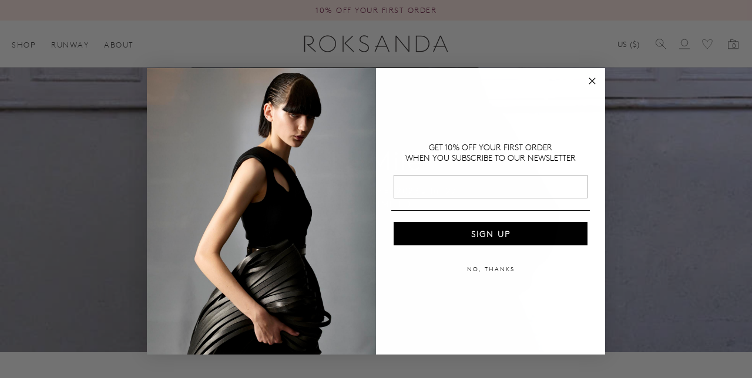

--- FILE ---
content_type: text/css
request_url: https://roksanda.com/cdn/shop/t/33/assets/component-cart-drawer.css?v=115013335867722276161744987573
body_size: 1183
content:
.drawer{position:fixed;z-index:1000;left:0;top:0;width:100vw;height:100%;display:flex;justify-content:flex-end;background-color:rgba(0,0,0,var(--drawer-bg-darkness));opacity:0;transition:visibility 0s linear .3s,opacity .3s;-webkit-backdrop-filter:blur(var(--drawer-bg-blur));backdrop-filter:blur(var(--drawer-bg-blur))}.drawer.active{visibility:visible;opacity:1;transition:visibility 0s linear 0ms,opacity .3s}.drawer__inner{height:calc(100% - var(--drawer-margin-offset));margin:var(--drawer-margin);border-radius:var(--drawer-corner-radius);width:calc(100vw - var(--drawer-margin-offset));max-width:100vw;padding-bottom:2rem;background:var(--popup-background-color);border:0;box-shadow:0 0 var(--drawer-shadow-blur-radius) px 0 rgba(0,0,0,var(--drawer-shadow-opacity));overflow:hidden;display:flex;flex-direction:column;transform:translate(100%);transition:transform var(--duration-default) ease}@media only screen and (min-width: 750px){.drawer__inner{width:40vw;padding-bottom:2.5rem}}@media only screen and (min-width: 1025px){.drawer__inner{width:var(--drawer-width)}}.drawer__inner-empty{height:100%;padding:0 1.5rem;background:var(--popup-background-color);overflow:hidden;display:flex;flex-direction:column}.cart-drawer__warnings{display:flex;flex-direction:column;flex:1;justify-content:center}.drawer-inner-empty-cart-message{text-align:center;box-sizing:border-box;padding:0 2rem;height:100%;display:flex;align-items:center;justify-content:center;flex-direction:column;row-gap:40px}cart-drawer:not(.is-empty) .cart-drawer__warnings,cart-drawer:not(.is-empty) .cart-drawer__collection{display:none}.cart-drawer__warnings--has-collection .cart__login-title{margin-top:2.5rem}.drawer.active .drawer__inner{transform:translate(0)}.drawer__header{position:relative;width:calc(100% - 40px);margin-left:20px;height:60px;padding:0;display:flex;align-items:center;line-height:1;justify-content:var(--drawer-header-alignment);border-bottom:1px solid rgba(var(--color-foreground),var(--drawer-header-border-opacity))}.drawer__header h2{margin-top:0;margin-bottom:0;font-size:1.5rem}.drawer-close-button-wrapper{position:absolute;display:flex;align-items:center;justify-content:center;right:-1.6rem}.drawer__heading{margin:0 0 1.5rem}.drawer__close{display:flex;align-items:center;justify-content:center;padding:0;width:48px;height:48px;box-shadow:0;color:rgb(var(--color-foreground));background-color:transparent;border:none;cursor:pointer}.drawer__close svg{height:1rem;width:1rem;pointer-events:none}.cart-drawer__warnings .drawer__close{right:5px}.drawer__contents{flex-grow:1;display:flex;flex-direction:column;height:100%;padding:0 2rem;font-size:var(--font-size-cart-drawer-mobile);overflow-x:auto;-webkit-overflow-scrolling:touch}.drawer__contents .h4,.drawer__contents h4{font-size:var(--font-size-cart-drawer-mobile)}.drawer__footer{border-top:.1rem solid rgba(var(--color-foreground),.2);margin:0 2rem;padding-top:1.5rem}.cart-footer__payment-methods{margin-top:.5rem}cart-drawer-items.is-empty+.drawer__footer{display:none}.drawer__footer>details{margin-top:-1.5rem;border-bottom:.1rem solid rgba(var(--color-foreground),.2)}.drawer__footer>details[open]{padding-bottom:1.5rem}.drawer__footer summary{display:flex;position:relative;line-height:1;padding:0 0 1.5rem}.drawer__footer>details+.cart-drawer__footer{padding-top:1.5rem}.cart-drawer-cart-note summary{padding-left:2.8rem}.cart-drawer-cart-note summary .icon{width:1rem;height:1rem}.cart-drawer-cart-note summary .icon--open,.cart-drawer-cart-note summary .icon--close{position:absolute;top:-2px;left:0;border:1px solid;border-radius:100%;width:20px;height:20px;display:flex;align-items:center;justify-content:center}.cart-drawer-cart-note summary .icon--close{display:none}.cart-drawer-cart-note details[open] summary .icon--open{display:none}.cart-drawer-cart-note details[open] summary .icon--close{display:flex}cart-drawer{position:fixed;top:0;left:0;width:100vw;height:100%}.cart-drawer__overlay{position:fixed;top:0;right:0;bottom:0;left:0}.cart-drawer__overlay:empty{display:block}.cart-drawer__collection{margin:0 2.5rem 1.5rem}.cart-drawer .drawer__cart-items-wrapper{flex-grow:1;height:100%}.cart-drawer .cart-items{padding:1rem 0}.cart-drawer .cart-items,.cart-drawer tbody{display:block;width:100%}.cart-drawer thead{display:inline-table;width:100%;position:sticky;top:0;z-index:2;background-color:rgb(var(--color-base-background-1))}cart-drawer-items{overflow:hidden;flex:1}.cart-drawer__form{height:100%}.cart-drawer .cart-item{display:grid;grid-template:repeat(2,auto) / repeat(4,1fr);column-gap:1.5rem;row-gap:2rem;margin-bottom:0;border-bottom:1px solid rgba(var(--color-foreground),.1)}.cart-drawer .cart-item:last-child{margin-bottom:1rem;border-bottom:0}.cart-drawer .cart-item__link{position:relative;height:auto}.cart-drawer .cart-item__image-wrapper{position:relative;height:0;padding-bottom:125%}.cart-drawer .cart-item__image-wrapper.cart-item-image-ratio-portrait-4x6{padding-bottom:150%}.cart-drawer .cart-item__image-wrapper.cart-item-image-ratio-square{padding-bottom:100%}.cart-drawer .cart-item__image-wrapper.cart-item-image-ratio-landscape{padding-bottom:66%}.cart-drawer .cart-item__image-wrapper img{position:absolute;width:100%;height:100%;max-width:100%;object-fit:cover;border-radius:var(--media-radius)}.cart-drawer .cart-item__image-wrapper.cart-item-image-ratio-fit{height:auto;padding-bottom:0}.cart-drawer .cart-item__image-wrapper.cart-item-image-ratio-fit img{position:relative;height:auto}.cart-drawer .cart-items thead{margin-bottom:.5rem}.cart-drawer .cart-items thead th:first-child,.cart-drawer .cart-items thead th:last-child{width:0;padding:0}.cart-drawer .cart-items thead th:nth-child(2){width:50%;padding-left:0}.cart-drawer .cart-items thead tr{display:table-row;margin-bottom:0}.cart-drawer .cart-items th{border-bottom:.1rem solid rgba(var(--color-foreground),.08)}.cart-drawer .cart-item:last-child{margin-bottom:1.5rem}.cart-drawer .cart-item .loading-overlay{right:5px;padding-top:2.5rem}.cart-drawer .cart-items td{padding-top:2rem}.cart-drawer .cart-item>td+td{padding-left:0rem}.cart-drawer .cart-item__details{width:auto;grid-column:2 / 4}.cart-drawer .cart-item__totals{pointer-events:none;display:flex;align-items:flex-start;justify-content:flex-end}.cart-drawer.cart-drawer .cart-item__price-wrapper>*:only-child{margin-top:0}.cart-drawer .cart-item__price-wrapper .cart-item__discounted-prices{display:flex;flex-direction:column;gap:.6rem}.cart-drawer .unit-price{margin-top:.6rem}.cart-drawer .cart-items .cart-item__quantity{padding-top:0;grid-column:2 / 5}@media screen and (max-width: 749px){.cart-drawer .cart-item cart-remove-button{margin-left:0}}.cart-drawer .totals{justify-content:space-between}.cart-drawer .price{line-height:1}.cart-drawer .tax-note{margin:1rem 0 1rem auto;text-align:left}.cart-drawer .product-option dd{word-break:break-word}.cart-drawer .cart__checkout-button{max-width:none}.drawer__footer .cart__dynamic-checkout-buttons{max-width:100%}.drawer__footer #dynamic-checkout-cart ul{flex-wrap:wrap!important;flex-direction:row!important;margin:.5rem -.5rem 0 0!important;gap:.5rem}.drawer__footer [data-shopify-buttoncontainer]{justify-content:flex-start}.drawer__footer #dynamic-checkout-cart ul>li{flex-basis:calc(50% - .5rem)!important;margin:0!important}.drawer__footer #dynamic-checkout-cart ul>li:only-child{flex-basis:100%!important;margin-right:.5rem!important}.cart-drawer-cart-note{margin-bottom:1.5rem;border-bottom:.1rem solid rgba(var(--color-foreground),.2)}.cart-drawer-cart-note .field__input{height:auto;margin-bottom:2rem}.cart-drawer-note-toggle .icon{width:1.25rem;height:1.25rem;float:right}.cart-item-quantity-hidden{visibility:hidden;height:0;margin:0;padding:0}@media screen and (min-width: 750px){.cart-drawer .cart-item{column-gap:2rem;row-gap:2rem}.drawer__footer #dynamic-checkout-cart ul>li{flex-basis:calc(100% / 3 - .5rem)!important;margin:0!important}.drawer__footer #dynamic-checkout-cart ul>li:first-child:nth-last-child(2),.drawer__footer #dynamic-checkout-cart ul>li:first-child:nth-last-child(2)~li,.drawer__footer #dynamic-checkout-cart ul>li:first-child:nth-last-child(4),.drawer__footer #dynamic-checkout-cart ul>li:first-child:nth-last-child(4)~li{flex-basis:calc(50% - .5rem)!important}}.drawer__inner .cart__ctas{margin-top:2.5rem;display:block}.drawer__inner .cart__ctas .button{width:100%}.cart-item__compare_at_price{display:inline-block;margin-right:6px!important;text-decoration:line-through;opacity:.65}.drawer__inner .quantity{width:124px;min-height:42px;opacity:.75;border:var(--variant-pills-border-width) solid rgba(var(--color-foreground),.25)}.drawer__inner .quantity:hover{opacity:1}.drawer__inner .quantity__button{width:4.2rem}@media only screen and (min-width: 1025px){.drawer__header{width:calc(100% - 60px);margin-left:30px;height:70px}.drawer__contents{font-size:var(--font-size-cart-drawer-desktop);padding:0 3rem}.drawer__contents h4,.drawer__contents .h4{font-size:var(--font-size-cart-drawer-desktop)}.drawer__footer{margin:0 3rem}}
/*# sourceMappingURL=/cdn/shop/t/33/assets/component-cart-drawer.css.map?v=115013335867722276161744987573 */


--- FILE ---
content_type: text/css
request_url: https://roksanda.com/cdn/shop/t/33/assets/component-discounts.css?v=180496424647089403901734609810
body_size: -690
content:
.discounts {
  font-size: 1.2rem;
}

.discounts__discount {
  display: flex;
  align-items: center;
  line-height: inherit;
}

.discounts__discount--position {
  justify-content: center;
}

@media screen and (min-width: 750px) {
  .discounts__discount--position {
    justify-content: flex-end;
  }
}


--- FILE ---
content_type: text/css
request_url: https://roksanda.com/cdn/shop/t/33/assets/section-blog-post.css?v=9546903814804504191734609811
body_size: 588
content:
.article-template>*:first-child:not(.article-template__hero-container):not(.article-header-banner):not(.article-header){margin-top:5rem}.article-header-banner{width:100%;height:400px;position:relative;display:flex;align-items:center;justify-content:center;margin-bottom:4rem}.article-header-banner--bg-img{position:absolute;top:0;left:0;width:100%;height:100%;z-index:0}.article-header-banner--bg-img img{position:absolute;top:0;left:0;height:100%;width:100%;object-fit:cover}.article-template--hero-image{position:relative;box-sizing:border-box}.article-template--hero-image img{border-radius:var(--media-radius)}.article-hero-image-stacked img{width:100%;height:auto}.article-hero-image-landscape-6x4 img,.article-hero-image-landscape-16x9 img{width:100%;height:100%;object-fit:cover;position:absolute;top:0;left:0}.article-hero-image-landscape-6x4 .image-wrapper{position:relative;height:60vw}.article-hero-image-landscape-16x9 .image-wrapper{position:relative;height:50vw}.article-header-banner--text{position:relative;width:100%;z-index:1;padding:0 var(--page-margin-mobile)}.article-header-banner--text.align-center{text-align:center}.article-header-banner--text .divider-bullet{font-size:1.1rem}@media only screen and (min-width: 750px){.article-header-banner--text{padding:0 var(--page-margin-tablet)}}@media only screen and (min-width: 1025px){.article-header-banner--text{padding:0 var(--page-margin-desktop)}}.article-header--excerpt{padding:10px 0}.article-header--excerpt-below-banner{padding:0;margin-bottom:4rem}.article-header-banner--text h1{margin-top:0;margin-bottom:1.5rem}.article-header-banner--text,.article-header-banner--text p,.article-header-banner--text h1{color:#fff!important}@media only screen and (min-width: 750px){.article-header-banner{height:500px;margin-bottom:6rem}}@media only screen and (min-width: 1025px){.article-header-banner{height:600px;margin-bottom:8rem}}.article-header-banner-fullscreen{height:100vh}.article-template__hero-container{max-width:1300px;margin:0 auto}.article-template__hero-small{height:11rem}.article-template__hero-medium{height:22rem}.article-template__hero-large{height:33rem}.article-template__info{margin-top:2rem}@media screen and (min-width: 750px) and (max-width: 989px){.article-template__hero-small{height:22rem}.article-template__hero-medium{height:44rem}.article-template__hero-large{height:66rem}}@media screen and (min-width: 990px){.article-template__hero-small{height:27.5rem}.article-template__hero-medium{height:55rem}.article-template__hero-large{height:82.5rem}}.article-header{margin-top:4.4rem;margin-bottom:2rem}@media screen and (min-width: 1320px){.article-template__hero-container img{border-radius:var(--media-radius)}}.article-template__hero-container .media{background:none}.article-template__title{margin:0}.article-template__title:not(:only-child){margin-bottom:1rem}.article-template__link{font-size:1.8rem;display:flex;justify-content:center;align-items:center;text-decoration:none}.article-template__link .icon-wrap{display:flex;margin-right:1rem;transform:rotate(180deg)}.article-template__content{margin-top:3rem;margin-bottom:3rem;font-size:calc(var(--font-body-base-size-mobile) + 1px)}@media only screen and (min-width: 1025px){.article-template__content{font-size:calc(var(--font-body-base-size-desktop) + 1px)}}.article-template__content img{max-width:100%}.article-template__comment-wrapper{margin-top:2.5rem;padding-top:2.5rem;padding-bottom:2.5rem}.article-template__content blockquote{quotes:"\201c" "\201d" "\2018" "\2019"}.article-template__content blockquote{margin:0 auto;border:0;font-size:22px;text-align:center;padding:20px 40px}.article-template__content blockquote p{margin-top:0}@media only screen and (min-width: 750px){.article-template__content blockquote{padding:20px 60px}}@media screen and (min-width: 750px){.article-template__comment-wrapper{padding-top:6rem}}.article-template__comment-wrapper h2{margin-top:0}.article-template__comment-wrapper .button{width:100%}.article-template__comments{margin-bottom:5rem}@media screen and (min-width: 750px){.article-template__comments{margin-bottom:7rem}}.article-template__comments-fields{margin-bottom:4rem}.article-template__comments-comment{color:rgba(var(--color-foreground),1);border-bottom:1px solid rgba(var(--color-foreground),.2);margin-bottom:1.5rem;padding:2rem 0rem}@media screen and (min-width: 750px){.article-template__comments-comment{padding:2rem 0rem}}.article-template__comment-header{display:flex;align-items:center;margin-bottom:1rem;line-height:1.3}.article-template__comment-header span{display:block}.article-template__comment-avatar{width:36px;height:36px;font-size:1.4rem;display:flex;align-items:center;justify-content:center;line-height:1;background:rgba(var(--color-foreground),1);color:#fff;border-radius:100%;margin-right:8px}.article-comment-date{opacity:.7}.article-template__comments-comment p{margin:0 0 1rem}.article-template__comment-fields>*{margin-bottom:3rem}.comment-form .form-status{display:flex;align-items:center}.comment-form .form-status .icon{width:2rem;height:2rem}.article-template__comments-fields input:focus-visible,.article-template__comments-fields textarea:focus-visible{outline:2px solid!important}@media screen and (min-width: 750px){.article-template__comment-fields{display:grid;grid-template-columns:repeat(2,1fr);grid-column-gap:4rem}}.article-template__comment-warning{margin:2rem 0 2.5rem}@media screen and (min-width: 990px){.article-template__comments .pagination-wrapper{margin:5rem 0 8rem}}.article-template__back:last-child{margin-bottom:3.2rem}.article-footer-share{padding-top:1.5rem}.align-left .article-footer-share{display:flex;align-items:center}.align-left .article-footer-share-title{margin-right:1.5rem}.social-sharing-component a{width:48px;height:48px;display:inline-flex;align-items:center;justify-content:center;border-radius:100%;margin-left:0;margin-right:0}.social-sharing-component .icon{width:14px;height:14px}.article-footer{padding-top:2rem}.article-footer hr{margin:0;padding:0}.article-footer-author-date span{display:block}.article-footer-tags{padding-top:30px;margin:0 auto;padding-bottom:40px}.article-footer-tag{color:var(--tag-txt-color);background:var(--tag-bg-color);border:var(--tag-border-width) solid rgba(var(--color-foreground),var(--tag-border-opacity));box-sizing:border-box;padding:7px 12px 8px;border-radius:var(--tag-corner-radius);margin-right:6px;font-size:1.2rem;line-height:1;text-decoration:none}.article-template__content iframe{width:100%;max-width:100%!important}@media only screen and (min-width: 1200px){.article-template__content iframe{min-height:40rem}}.video-embed-wrapper-responsive{overflow:hidden;padding-bottom:56.25%;position:relative;height:0;border:0;margin-bottom:40px}.video-embed-wrapper-responsive iframe{left:0;top:0;height:100%;width:100%;position:absolute;border:0}
/*# sourceMappingURL=/cdn/shop/t/33/assets/section-blog-post.css.map?v=9546903814804504191734609811 */


--- FILE ---
content_type: text/css
request_url: https://roksanda.com/cdn/shop/t/33/assets/section-footer.css?v=76448540797212264581749092668
body_size: 2183
content:
.site-footer{margin:0 auto}.site-footer hr{margin:0 0 1rem}@media only screen and (min-width: 750px){.site-footer hr{margin:0 0 1.5rem}}@media only screen and (min-width: 1025px){.site-footer hr{margin:0 0 1.5rem}}.site-footer ul,.site-footer li{list-style-type:none;margin:0;padding:0}@media only screen and (max-width: 749px){.footer-policies-linklist{display:flex;column-gap:1.8rem;flex-wrap:wrap;justify-content:flex-start;row-gap:0}.align-center .footer-policies-linklist{justify-content:center}.footer-block-list-layout-mobile-horizontal ul{display:flex;flex-wrap:wrap;column-gap:1.8rem;row-gap:0;justify-content:flex-start}.align-center.footer-block-list-layout-mobile-horizontal ul{justify-content:center}.footer-block-list-layout-mobile-horizontal .footer-block-linklist-ul-expanding ul{display:block}.footer-block-list-layout-mobile-grid ul{display:grid;grid-template-columns:repeat(2,1fr);column-gap:var(--grid-mobile-horizontal-spacing);row-gap:0}}.site-footer a{text-decoration:none;color:inherit}.footer-logo-center-top img,.footer-logo-center-btm img,.footer-logo-left img{width:100%;height:auto}.footer-logo-left{max-width:280px;margin-top:5px}.footer-logo-center-top,.footer-logo-center-btm{margin:0 auto;text-align:center}.footer-logo-center-top{margin-bottom:30px}.footer-logo-center-btm{margin-top:30px}.footer-logo-block img{width:100%;height:auto}.ftr-logo-sml img{max-width:60px}.ftr-logo-med img{max-width:80px}.ftr-logo-lrg img{max-width:140px}.ftr-logo-max img{max-width:1600px}@media only screen and (min-width: 700px){.ftr-logo-sml img{max-width:80px}.ftr-logo-med img{max-width:100px}.ftr-logo-lrg img{max-width:180px}.ftr-logo-max img{max-width:1600px}}@media only screen and (min-width: 900px){.ftr-logo-sml img{max-width:80px}.ftr-logo-med img{max-width:100px}.ftr-logo-lrg img{max-width:200px}.ftr-logo-max img{max-width:1600px}}@media only screen and (min-width: 1025px){.ftr-logo-sml img{max-width:80px}.ftr-logo-med img{max-width:100px}.ftr-logo-lrg img{max-width:200px}.ftr-logo-max img{max-width:1600px}.footer-logo-center-top{margin-bottom:40px}.footer-logo-center-btm{margin-top:40px}}.footer-menu-single-level{margin-bottom:20px}.footer-menu-single-level li{margin-bottom:10px}.sub-footer{padding-top:0;text-transform:none}.hr-dark{background-color:#00000026}.hr-light{background-color:#ffffff26}.site-footer .hr-width-margins{margin-left:var(--page-margin-mobile);margin-right:var(--page-margin-mobile)}@media only screen and (min-width: 750px){.site-footer .hr-width-margins{margin-left:var(--page-margin-tablet);margin-right:var(--page-margin-tablet)}}@media only screen and (min-width: 1025px){.site-footer .hr-width-margins{margin-left:var(--page-margin-desktop);margin-right:var(--page-margin-desktop)}}.sub-footer p{margin:0}.sub-footer button{font-size:inherit;color:inherit}.footer-policies-linklist{text-transform:capitalize}.footer-lang-bullet{margin-left:2px;margin-right:2px;font-size:1.3rem!important}.list-payment{justify-content:center}.footer-block-fw,.footer-block-column{padding-top:10px;padding-bottom:10px}.footer-block-newsletter .footer-block-heading{margin-bottom:1rem}.footer-newsletter-legal-note{margin-top:1rem;opacity:.7}.footer-block-newsletter .newsletter-form__field-wrapper{margin:0;max-width:none}.align-center .newsletter-form__field-wrapper{margin:0 auto;text-align:center}.align-center .newsletter-form,.align-center .footer-newsletter-legal-note{margin:0 auto}.newsletter-form__field-wrapper .field:after{box-shadow:none!important}.newsletter-form__field-wrapper .field__label{font-size:inherit;top:50%;transform:translateY(-50%)}.footer-newsletter-button-label{margin-right:5px}.newsletter-form__button.field__button .icon{width:1.2rem;height:1.2rem;transform:rotate(-90deg)}.footer-block-newsletter-style-standard .newsletter-form__button.field__button .icon,.footer-block-newsletter-style-outline .newsletter-form__button.field__button .icon{margin-left:1rem}.footer-block-newsletter .newsletter-form__message{margin:15px auto 0;width:100%}.footer-block-newsletter .newsletter-form__message--success{font-weight:700;text-align:left;margin:0;border-radius:3px;padding:6px 8px}.footer-block-newsletter input{border-radius:var(--inputs-radius);box-shadow:none!important;outline:0}.footer-block-newsletter .field__input{box-shadow:none!important;outline:0!important}.footer-block-newsletter .field__input:focus{outline:none!important}.footer-block-newsletter .field__input:focus-visible{outline:2px transparent!important}.footer-block-newsletter .field__label{visibility:hidden;display:none}.footer-block-newsletter .newsletter-form__field-wrapper .field__button{width:50px;height:100%;min-height:48px;color:var(--color-foreground)}.footer-block-newsletter-style-minimal .newsletter-form__field-wrapper .field__input{border:0;border-bottom:1px solid rgba(var(--color-foreground),.5);color:inherit}.color-scheme-fg-01 .footer-block-newsletter-style-minimal .newsletter-form__field-wrapper .field__input{border-bottom:1px solid rgba(var(--color-accent-one-rgb),.5)}.color-scheme-fg-02 .footer-block-newsletter-style-minimal .newsletter-form__field-wrapper .field__input{border-bottom:1px solid rgba(var(--color-accent-two-rgb),.5)}.color-scheme-fg-03 .footer-block-newsletter-style-minimal .newsletter-form__field-wrapper .field__input{border-bottom:1px solid rgba(var(--color-accent-three-rgb),.5)}.color-scheme-fg-04 .footer-block-newsletter-style-minimal .newsletter-form__field-wrapper .field__input{border-bottom:1px solid rgba(var(--color-accent-four-rgb),.5)}@media only screen and (min-width: 750px){.footer-block-newsletter-width-normal .newsletter-form,.footer-block-newsletter-width-normal .footer-newsletter-legal-note{max-width:460px}}.footer__newsletter{margin-top:2rem!important}@media only screen and (min-width: 1025px){.footer-block-column.footer-block-newsletter-width-normal .newsletter-form{max-width:calc(50vw - var(--page-margin-desktop) - var(--grid-desktop-horizontal-spacing))}}.sub-footer-section{margin-top:3px}.sub-footer-payment-methods,.sub-footer-follow-on-shop{margin-top:10px}.sub-footer-section a,.sub-footer-section button,.sub-footer-section span{display:inline-block;padding:7px 0}@media only screen and (max-width: 750px){.sub-footer-credits-section a{display:block}}.footer__payments{margin-top:10px;margin-bottom:10px}.payments_list_ftr{display:flex;flex-wrap:wrap;gap:5px}.align-center .payments_list_ftr{justify-content:center}.payments_list_ftr li{margin-right:0;display:flex}.payments_list_ftr .list-payment__item,.payments_list_ftr .list-payment__item .icon{width:28px;height:18px}.ftr-form-top-marg{margin-top:20px}.footer-statement{margin-bottom:30px}.footer-block-column{box-sizing:border-box;text-align:left}.footer-block-column.align-center{text-align:center}.footer-block-heading{text-align:left;margin-bottom:5px;opacity:1}.footer-block-column--text .footer-block-heading{margin-bottom:8px}.align-center .footer-block-heading{text-align:center}.footer-block-column p{margin:0}.footer-block-column img{width:100%;height:auto}.footer-block-column a{padding:3px 0;display:block;opacity:.7}.footer-block-column .icon{width:12px;height:12px;display:inline-block;vertical-align:middle}.footer-social-channels-section li{display:inline-block;vertical-align:top;margin-left:2px;margin-right:2px;width:48px;height:48px}.social-icons .footer-social-channels-list,.social-icons-with-outline .footer-social-channels-list{font-size:0}.footer-social-channels-list li{display:inline-block;vertical-align:top}.footer-block-column.footer-block-column-social-icons li{margin-bottom:0}.footer-social-channels-list a{display:block;width:48px;height:48px}.align-center .footer-social-channels-list{text-align:center}.footer-block-column-social-icons .footer-social-channels-list a,.social-icons-with-outline .footer-social-channels-list a{padding:0!important;display:flex;align-items:center;justify-content:center;width:44px;height:44px;margin-right:2px;position:relative}.social-icons-with-outline .footer-social-channels-list a:after{content:"";width:36px;height:36px;position:absolute;top:4px;left:4px;border-radius:var(--pagination-radius);border:1px solid;opacity:.8}.align-center .social-icons-with-outline .footer-social-channels-list a,.footer-block-column-social-icons.align-center .footer-social-channels-list a{margin-left:1px;margin-right:1px}.social-icons-with-outline .footer-social-channels-list a .icon{width:1.2rem;height:1.2rem;margin-top:0}.social-icons-with-outline.align-left .footer-social-channels-list li{margin-left:-4px;margin-right:3px}.footer-block-column-social-icons.align-left:not(.social-icons-with-outline) .footer-social-channels-list{margin-top:-10px}.footer-block-column-social-icons.align-left:not(.social-icons-with-outline) .footer-social-channels-list a{justify-content:flex-start}.footer-block-column-social-icons.align-left:not(.social-icons-with-outline) .footer-social-block-heading{margin-bottom:10px!important}.footer-block-column-social-icons.footer-block-fw:not(.social-icons-with-outline) .footer-social-block-heading{margin-bottom:0!important}@media only screen and (min-width: 750px){.social-icons-with-outline .footer-social-channels-list{margin-top:3px}}.logo-full{width:100%}.footer-image-block-small img{width:100%;max-width:80px}.footer-image-block-medium img{width:100%;max-width:150px}.footer-image-block-large img{width:100%;max-width:300px}.footer-image-block-max img{width:100%;max-width:none}.footer-block-column li{margin-bottom:5px}.footer-block-column li.sub,.footer-block-column li.sub>a{position:relative;min-width:150px}.footer-block-column li.sub>a>svg{margin-left:5px;transform:rotate(-90deg);transition:.5s}.footer-block-column li.sub>ul{max-height:0;overflow:hidden;display:flex;flex-direction:column;transition:.5s;scrollbar-width:none}.footer-block-column li.sub.open>a>svg{transform:rotate(90deg)}.footer-block-column li.sub.open>ul{max-height:125px;overflow-y:auto}.footer-block-hoz-list{font-family:var(--font-body-family);font-weight:400;text-transform:none;letter-spacing:0em}.footer-logo-block{font-size:0;border-bottom:0;padding-top:10px;padding-bottom:10px}.footer-block-linklist-ul-expanding{height:0;overflow:hidden;transition:height .3s ease-out}.align-center .footer-block-linklist-ul{text-align:center}.footer-linklist-heading{position:relative}@media only screen and (max-width: 750px){.footer-block-linklist-column-expanding{padding-top:15px;padding-bottom:15px}.footer-block-linklist-column-expanding .footer-linklist-heading{text-align:left!important;margin-bottom:0}}.footer-block-heading-icon-open .icon,.footer-block-heading-icon-close .icon{width:1rem;height:1rem}.footer-block-heading-icon-open,.footer-block-heading-icon-close{position:absolute;right:0;top:0}.footer-block-heading-icon-close,.footer-linklist-heading.open .footer-block-heading-icon-open{visibility:hidden}.footer-linklist-heading.open .footer-block-heading-icon-close{visibility:visible}.footer-linklist-heading.open .footer-block-heading-icon-close .icon-caret{transform:rotate(-180deg)}@media only screen and (max-width: 750px){.footer-block-linklist-column-expanding{border-bottom:1px solid rgba(var(--color-foreground),.2)}.color-scheme-fg-01 .footer-block-linklist-column-expanding{border-bottom:1px solid rgba(var(--color-accent-one-rgb),.2)}.color-scheme-fg-02 .footer-block-linklist-column-expanding{border-bottom:1px solid rgba(var(--color-accent-two-rgb),.2)}.color-scheme-fg-03 .footer-block-linklist-column-expanding{border-bottom:1px solid rgba(var(--color-accent-three-rgb),.2)}.color-scheme-fg-04 .footer-block-linklist-column-expanding{border-bottom:1px solid rgba(var(--color-accent-four-rgb),.2)}.footer-block-linklist-column-expanding.first-accordion{margin-top:1.5rem}.footer-block-linklist-column-expanding.last-accordion{margin-bottom:1.5rem;border-bottom:0}.footer-block-linklist-ul-expanding li:first-child{margin-top:1rem}}@media only screen and (min-width: 750px){.footer-block-heading-icon-open,.footer-block-heading-icon-close{display:none}.footer-block-heading{opacity:.6}.footer-block-fw.footer-block-newsletter .footer-block-heading{opacity:1}.footer-block-linklist-ul{visibility:visible;height:auto}.footer-block-linklist-ul.open ul{margin-top:0}.footer-linklist-heading{pointer-events:none;font-size:inherit}.footer-social-block-heading{font-size:inherit;margin-bottom:8px}.footer-linklist-heading:after,.footer-linklist-heading.open:after{content:none}.footer-block-hoz-list li{display:inline-block;vertical-align:top;margin-right:20px}.align-center.footer-block-hoz-list li{margin-left:10px;margin-right:10px}.footer-menu-multi-level{display:flex;gap:40px;margin-bottom:40px}.footer-blocks-container{display:grid;grid-template-columns:repeat(4,1fr);grid-template-rows:repeat(1,1fr);column-gap:var(--grid-desktop-horizontal-spacing);margin-bottom:0}.footer-block-fw{width:100%;grid-column:1 / span 4;border-bottom:0}.footer-block-fw.footer-block-newsletter{padding-bottom:20px}.footer-logo-block{margin-bottom:0;border-bottom:0;border-top:0px}.footer-block-column li{margin-bottom:2px}.footer-block-fw .footer-social-channels-list-words li{display:inline-block;margin-right:18px}.footer-block-fw.align-center .footer-social-channels-list-words li{display:inline-block;margin-left:9px;margin-right:9px}.footer-block-linklist-ul a,.footer-social-channels-list-words a{display:inline-block;width:auto}.sub-footer{display:block;padding-top:0}.sub-footer-section{width:100%;margin-top:0}.sub-footer-payment-methods{margin-top:0;justify-content:flex-end}.sub-footer-layout-two-column .payments_list_ftr{justify-content:flex-end;height:100%}.align-center .sub-footer-section:nth-child(3) .payments_list_ftr{justify-content:center}.sub-footer-follow-on-shop{margin-top:0}.sub-footer-layout-single .sub-footer-payment-methods{margin-top:10px}.sub-footer-layout-single .sub-footer-follow-on-shop{margin-top:15px}.sub-footer-section:first-child{padding-left:0}.sub-footer-section:last-child{padding-right:0}.sub-footer-section li{display:inline-block;vertical-align:top;margin-left:8px;margin-right:8px}.align-left .sub-footer-section li{margin-left:0;margin-right:16px}.footer__payments{margin-top:30px}.payments_list_ftr li{margin-left:0!important;margin-right:0!important;display:flex}.footer-newsletter-col{min-width:240px}}@media only screen and (min-width: 750px){.sub-footer-layout-two-column{display:grid;grid-template-columns:repeat(2,1fr);grid-template-rows:repeat(1,1fr);column-gap:var(--grid-desktop-horizontal-spacing);row-gap:10px}.sub-footer-layout-two-column hr{grid-column:1 / span 2}.sub-footer-layout-two-column .sub-footer-section:nth-child(1){text-align:left}.sub-footer-layout-two-column .sub-footer-section:nth-child(2){text-align:right}.sub-footer-layout-two-column .sub-footer-section:nth-child(3),.sub-footer-layout-two-column .sub-footer-section:nth-child(4){grid-column:1 / span 2}.sub-footer-layout-two-column .sub-footer-section li{margin-left:0;margin-right:16px}.sub-footer-span-rm{margin-right:16px}}.newsletter-form__field-wrapper .field__input{font-size:16px}@media only screen and (min-width: 1025px){.footer-newsletter-col{min-width:300px}.newsletter-form__field-wrapper .field__input{font-size:16px}.sub-footer-section a,.sub-footer-section button,.sub-footer-section span{display:inline-block;padding:5px 0}}.ui-type-list li,.ui-icon-list li{margin:4px 0;padding:0}.footer-lang-selector-panel{z-index:9999999999;height:100%;width:100%;left:50%;top:50%;transform:translate(-50%,-50%);position:fixed;box-sizing:border-box;visibility:hidden;overflow:scroll;background:var(--popup-background-color);color:var(--color-foreground);opacity:0;transition:visibility 0s linear .3s,opacity .3s}@media only screen and (min-width: 750px){.footer-lang-selector-panel{width:400px;height:auto;max-height:500px;left:50%;top:50%;transform:translate(-50%,-50%);border-radius:var(--popup-corner-radius)}}.footer-lang-selector-panel.open{visibility:visible;opacity:1;transition:visibility 0s linear 0s,opacity .3s}.bg-lang-selector{background:rgba(0,0,0,var(--popup-bg-darkness));position:fixed;top:0;left:0;width:100%;height:100%;visibility:hidden;opacity:0;transition:visibility 0s linear .3s,opacity .3s;z-index:99991}.bg-lang-selector.open{visibility:visible;opacity:1;transition:visibility 0s linear 0s,opacity .3s}.footer-lang-selector-panel-close{position:absolute;right:10px;top:10px;width:48px;height:48px;margin-left:auto;display:flex;align-items:center;justify-content:center;cursor:pointer;outline:none;background:none;background-color:none;border:0;-webkit-appearance:none;color:var(--color-foreground)}.footer-lang-selector-panel-close .icon{width:1.25rem;height:1.25rem}.footer-lang-selector-panel h3{font-size:inherit}.sub-footer-lang-selector{margin-bottom:1rem}.sub-footer-section button{line-height:inherit}.sub-footer-section button:focus-visible{outline:2px solid}.footer-accent-font .footer-block-linklist-ul,.footer-accent-font .sub-footer,.footer-accent-font .sub-footer button,.footer-accent-font .footer-social-channels-list-words{font-family:var(--font-accent-family)!important}.footer-heading-style-italic .footer-block-linklist-column .h4,.footer-heading-style-italic .footer-social-block-heading,.newsletter-heading-style-italic{font-style:italic}.footer-heading-size-large .h4{font-size:calc(var(--font-body-base-size-mobile) + 2px)}@media only screen and (min-width: 750px){.footer-heading-size-large .h4{font-size:calc(var(--font-body-base-size-tablet) + 3px)}}@media only screen and (min-width: 1025px){.footer-heading-size-large .h4{font-size:calc(var(--font-body-base-size-desktop) + 3px)}}
/*# sourceMappingURL=/cdn/shop/t/33/assets/section-footer.css.map?v=76448540797212264581749092668 */


--- FILE ---
content_type: text/css
request_url: https://roksanda.com/cdn/shop/t/33/assets/component-cart-items.css?v=164397960185821837421734609811
body_size: 368
content:
.cart-items td,.cart-items th{padding:0;border:none}.cart-items th{text-align:left;padding-bottom:1.8rem;opacity:.85;font-weight:400}.cart-item__totals{position:relative}.cart-items *.right{text-align:right}.cart-item__image-container{display:inline-flex;align-items:flex-start;width:100%}.cart-item__image-container:after{content:none}.cart-item__image{width:100%;height:auto}.cart-item__image-wrapper{position:relative;height:0;padding-bottom:125%}.cart-item__image-wrapper.cart-item-image-ratio-portrait-4x6{padding-bottom:150%}.cart-item__image-wrapper.cart-item-image-ratio-square{padding-bottom:100%}.cart-item__image-wrapper.cart-item-image-ratio-landscape{padding-bottom:66%}.cart-item__image-wrapper img{position:absolute;width:100%;height:100%;max-width:100%;object-fit:cover;border-radius:var(--media-radius)}.cart-item__image-wrapper.cart-item-image-ratio-fit{height:auto;padding-bottom:0}.cart-item__image-wrapper.cart-item-image-ratio-fit img{position:relative;height:auto}@media screen and (min-width: 750px){.cart-item__image{max-width:100%}}.cart-item__details{position:relative}.cart-item__details>*{margin:0;max-width:60rem}.cart-item__details>*+*{margin-top:.5rem}.cart-item__details .cart-item-dynamic-link{position:absolute;height:40px;width:100%;background:red}.cart-item__media{position:relative}.cart-item__link{display:block;bottom:0;left:0;position:absolute;right:0;top:0;width:100%;height:100%}.cart-item__name{text-decoration:none;display:block}.cart-item__price-wrapper>*{display:block;margin:0;padding:0}.cart-item__discounted-prices dd{margin:0}.cart-item__old-price{opacity:.65}.cart-item__final-price{font-weight:400}.product-option{word-break:break-all;line-height:1.2}.product-option-price{margin-bottom:1.2rem}.drawer__cart-items-wrapper .h4{margin-bottom:.5rem}.cart-item__product-title.h4{font-size:inherit}.cart-item cart-remove-button{margin-left:0}cart-remove-button .button{min-width:5rem;padding:0;margin:0;border-radius:0!important;min-height:2rem;cursor:pointer}cart-remove-button .button:focus{outline:none}cart-remove-button .button:focus-visible{outline:2px solid}cart-remove-button .button:before,cart-remove-button .button:after{content:none}cart-remove-button .button:not([disabled]):hover{color:rgb(var(--color-foreground))}cart-remove-button .icon-remove{height:.8rem;width:.8rem;margin-right:.8rem}.cart-item .loading-overlay{top:0;left:auto;right:auto;bottom:0;padding:0}@media screen and (min-width: 750px){.cart-item .loading-overlay{right:0;padding-top:4.5rem;bottom:auto}}.cart-item .loading-overlay:not(.hidden)~*{visibility:hidden}.cart-item__error{display:flex;align-items:flex-start;margin-top:.5rem;padding:.8rem;background:#f6f6f6;color:#444;border-radius:4px;border:1px solid #e0e0e0}.cart-item__error-text{font-size:1.2rem;line-height:1.25;order:1}.cart-item__error-text+svg{flex-shrink:0;width:1.4rem;height:1.4rem;margin-top:.1rem;margin-right:.8rem}.cart-item__error:has(.cart-item__error-text:empty){padding:0;border:0}.cart-item__error-text:empty+svg{display:none}.product-option+.product-option{margin-top:.4rem}.product-option *{display:inline;margin:0}.cart-item__compare_at_price{text-decoration:line-through;text-decoration-thickness:1px;margin-right:.5rem;opacity:.65}.cart-items thead th{text-transform:uppercase}.cart-item__quantity-wrapper{margin-top:1.2rem;margin-bottom:1rem}.cart-item-quantity-hidden{visibility:hidden;height:0;margin:0;padding:0}.is-empty .main-cart-footer-note-wrapper{display:none}@media screen and (max-width: 749px){.cart-items,.cart-items thead,.cart-items tbody{display:block;width:100%}.cart-items thead tr{display:flex;justify-content:space-between;border-bottom:.1rem solid rgba(var(--color-foreground),.2);margin-bottom:4rem}.cart-item{display:grid;grid-template:repeat(2,auto) / repeat(4,1fr);gap:1.5rem;margin-bottom:3rem}.cart-item:last-child{margin-bottom:0}.cart-item__details{grid-column:2 / 4}.cart-item__quantity{grid-column:2 / 5}.cart-item__totals{display:flex;align-items:flex-start;justify-content:flex-end}}@media screen and (min-width: 750px){.cart-items{border-spacing:0;border-collapse:collapse;box-shadow:none;width:100%;display:table}.cart-items th{border-bottom:.1rem solid rgba(var(--color-foreground),.08)}.cart-items thead th:first-child{width:50%}.cart-items th+th{padding-left:3rem}.cart-items td{vertical-align:top;padding-top:3rem;padding-bottom:2.5rem}.cart-item{display:table-row;border-bottom:1px solid rgba(var(--color-foreground),.2)}.cart-items .cart-item:last-child{border-bottom:0}.cart-item__media{padding-top:0rem;padding-bottom:0rem}.drawer__cart-items-wrapper .cart-item{border-bottom:0;padding-bottom:0}.drawer__cart-items-wrapper .cart-items td{padding-bottom:0}.cart-item>td+td{padding-left:3rem}.cart-item__details{width:35rem}.cart-item__media{width:12rem}.drawer__cart-items-wrapper .cart-item__media{width:100%}.cart-item__error-text{font-size:1.3rem}}@media screen and (min-width: 990px){.cart-item .cart-item__quantity,.cart-items .cart-items__heading--wide{padding-left:4rem}.cart-item__details{width:50rem}.cart-items thead th:first-child{width:60%}}
/*# sourceMappingURL=/cdn/shop/t/33/assets/component-cart-items.css.map?v=164397960185821837421734609811 */


--- FILE ---
content_type: image/svg+xml
request_url: https://cdn.shopify.com/static/images/flags/tj.svg
body_size: -365
content:
<svg xmlns="http://www.w3.org/2000/svg" xmlns:xlink="http://www.w3.org/1999/xlink" viewBox="0 0 640 480"><path fill="#060" d="M0 0h640v480H0z"/><path fill="#fff" d="M0 0h640v342.857H0z"/><path fill="#c00" d="M0 0h640v137.143H0z"/><g transform="translate(-160) scale(.686)" fill="#f8c300"><path d="M672 340.7a12.5 12.5 0 0 1 23.3 5.9v50h9.4v-50a12.5 12.5 0 0 1 23.3-5.9 29.5 29.5 0 1 0-56 0"/><path d="M678.7 327.65a20 20 0 0 1 21.3 9.55 20 20 0 0 1 21.3-9.55 21.5 21.5 0 0 0-42.6 0" fill="#fff"/><path id="a" d="M695.3 376.627a38 38 0 0 1-63.845 24.316 39.5 39.5 0 0 1-59.734 17.467c3.65 36.426 58.253 28.99 62.32-6.43 17.155 30.116 54.874 21.49 65.91-15.4z"/><use height="100%" width="100%" xlink:href="#a" transform="matrix(-1 0 0 1 1400 0)"/><path id="b" d="M658.84 441.31c-7.618 16.446-22.845 19.27-36.164 5.995 0 0 5.354-3.783 11.086-4.826-1.075-4.575 1.13-10.903 4.235-14.325 3.257 2.226 7.804 6.69 8.96 11.874 8.03-1.04 11.883 1.28 11.883 1.28z"/><use height="100%" width="100%" xlink:href="#b" transform="rotate(9.38 699.23 803.006)"/><use height="100%" width="100%" xlink:href="#b" transform="rotate(18.74 700.664 804.607)"/><path d="M603 478a340 340 0 0 1 194 0" stroke="#f8c300" stroke-width="16" fill="none"/><g transform="translate(700 380)"><g id="c"><use height="100%" width="100%" xlink:href="#c" transform="translate(-70 -121.244)"/><use height="100%" width="100%" xlink:href="#c" transform="translate(-121.244 -70)"/><use height="100%" width="100%" xlink:href="#c" transform="translate(-140)"/></g><use height="100%" width="100%" xlink:href="#c" transform="scale(-1 1)"/></g></g></svg>

--- FILE ---
content_type: image/svg+xml
request_url: https://cdn.shopify.com/static/images/flags/lk.svg
body_size: 6086
content:
<svg xmlns="http://www.w3.org/2000/svg" xmlns:xlink="http://www.w3.org/1999/xlink" viewBox="0 0 640 480"><path fill="#ffb700" d="M0 0h640v480H0z"/><path d="M26.667 240l88-213.333h88v426.666h-88z" fill="#ff5b00"/><path fill="#005641" d="M26.667 26.667h88v426.666h-88z"/><path fill="#8d2029" d="M229.333 26.667H616v426.666H229.332z"/><path id="a" d="M579.253 408.565s3.626 7.382 7.632 10.39c5.935 4.456 18.104 4.134 23.27 9.333 6.187 6.13-.482 14.23-.426 14.933l.335 4.28s-4.173.05-5.93.326c-2.642.412-3.672 2.562-8.59 2.243-12.37-.804-11.87-11.946-12.57-21.468-.62-3.626-2.058-8.353-2.875-11.98-.7-3.106-.85-8.054-.85-8.054z" fill="#ffb700" stroke="#000" stroke-width="1.134"/><use height="100%" width="100%" xlink:href="#a" transform="matrix(-1 0 0 1 845.333 0)"/><use height="100%" width="100%" xlink:href="#a" transform="matrix(1 0 0 -1 0 480)"/><use height="100%" width="100%" xlink:href="#a" transform="rotate(180 422.667 240)"/><g transform="translate(0 -76)"><use xlink:href="#b" width="100%" height="100%" stroke="#000" stroke-width="5.56"/><g id="b" fill="#ffb700"><path d="M363.488 415.765l2.325-1.342.995 1.345c1.325 1.79 4.99 1.77 7.424-.04l1.86-1.387 1.558 1.39c2.048 1.82 5.873 1.824 8.315.006 1.71-1.274 1.95-1.3 3.08-.33.673.577 2.65 1.235 4.392 1.46 3.138.408 3.185.386 5.02-2.368 1.538-2.306 1.78-3.24 1.412-5.477a59.406 59.406 0 0 1-.586-5.304c-.14-2.597-.125-2.613 3.658-3.93 2.09-.728 4.508-1.703 5.374-2.17 1.51-.81 5.675-5.705 5.675-6.67 0-.255-1.626-.647-3.615-.87-7.912-.887-9.25-5.135-4.11-13.025 8.388-12.87 13.45-25.4 13.483-33.383.014-3.57.217-4.767.676-3.99 1.874 3.17-1.483 16.467-6.57 26.015l-2.046 3.848 1.955-.45c1.074-.247 7.392-2.913 14.04-5.924 18.194-8.24 24.444-9.855 36.22-9.36 9.864.416 14.065 2.344 21.03 9.65 3.69 3.87 7.245 6.638 13.747 10.708 13.853 8.673 14.43 9.424 15.09 19.62.667 10.334.335 10.894-7.48 12.62-6.68 1.476-10.866 4.59-11.99 8.916-.6 2.31.663 2.377 4.03.213l2.468-1.586 1.098 1.586c1.443 2.084 4.51 2.093 7.057.02l1.925-1.57 1.967 1.567c3.055 2.435 7.118 1.844 8.265-1.2.22-.586.808-.4 2 .636 2.232 1.94 7.954 2.772 8.57 1.247.237-.582-.21-2.02-.994-3.194-3.33-4.993-4.37-7.373-4.414-10.09-.06-3.78 1.067-5.603 5.366-8.677 5.222-3.734 6.835-8.55 2.864-8.55-2.452 0-4.923-2.168-6.5-5.7-3.204-7.18-2.576-15.228 2.233-28.617 4.885-13.6 5.427-16.108 5.446-25.203.017-7.354-.17-8.626-1.84-12.658-1.02-2.465-3.097-6.136-4.61-8.157l-2.754-3.675 3.534-2.928c10.79-8.94 8.584-23.572-4.406-29.21-3.975-1.725-4.968-1.877-11.932-1.83-4.176.028-10.55.578-14.156 1.222-3.68.656-9.907 1.184-14.18 1.2-6.785.028-7.937-.14-10.553-1.53-2.726-1.453-3.194-2.142-3.727-5.497-.11-.69-.592-1.378-1.072-1.53-.926-.29-5.21 3.426-5.843 5.073-.31.813-.565.757-1.48-.327-.61-.72-1.46-2.373-1.89-3.674-1.08-3.275.248-5.728 4.094-7.566l2.983-1.426-1.76-1.093c-3.63-2.253-9.805-.712-12.038 3.005-.633 1.052-1.32 1.914-1.53 1.916-.21 0-1.413-1.002-2.67-2.23-4.688-4.58-3.076-11.358 3.195-13.428 3.345-1.103 6.304-.26 6.92 1.968.94 3.405 3.86-1.07 3.337-5.11-.347-2.688-.295-2.78 1.564-2.78 2.584 0 8.087 3.392 9.79 6.036 1.976 3.07 1.832 7.906-.343 11.51l-1.707 2.83 2.232-.448c3.276-.657 6.46-2.69 8.07-5.16 1.702-2.608 1.885-7.687.376-10.428-1.463-2.657-1.296-3.078.867-2.18 3.68 1.526 5.646 3.21 7.12 6.096 1.33 2.6 1.404 3.244.685 5.95-.443 1.67-1.43 3.864-2.193 4.88-1.188 1.58-1.23 1.844-.282 1.844 1.762 0 5.443-1.668 6.75-3.06.66-.703 1.624-2.434 2.14-3.847l.94-2.57 1.078 1.96c1.526 2.77 4.492 5.26 8.11 6.81 3.89 1.67 5.508 1.763 3.474.203-1.37-1.052-3.9-8.47-3.133-9.194.45-.428 5.732 3.636 11.762 9.05 5.704 5.12 9.288 6.8 14.527 6.8 6.69 0 10.59-5.83 7.58-11.337-1.754-3.212-5.66-3.658-7.945-.908-1.05 1.265-1.34 2.27-1.03 3.598.376 1.625.23 1.84-1.252 1.84-1.945 0-5.78-2.487-12.59-8.17-10.384-8.665-23.002-16.01-32.114-18.693-5.848-1.72-18.338-2.394-24.28-1.306-6.435 1.177-14.044 4.858-18.19 8.8-7.345 6.982-7.46 16.275-.31 24.738l2.05 2.424-1.388 2.154c-2.018 3.135-1.845 7.353.428 10.46 1.003 1.368 2.013 2.487 2.246 2.486.234 0 .49-.88.57-1.955.2-2.715 1.367-4.54 3.37-5.26 1.803-.65 2.97-.34 11.226 2.956 8.69 3.468 22.976 3.706 38.167.637 7.446-1.503 16.227-1.415 20.09.204 7.08 2.967 8.724 10.686 3.517 16.545-2.253 2.536-4.427 3.57-11.724 5.57-5.552 1.526-6.867 1.627-19.49 1.5-10.78-.11-14.657.1-19.06 1.02-4.777.997-7.716 1.098-21.753.744l-16.23-.41 1.8 1.49c.99.82 2.39 1.83 3.11 2.243 1.223.7 1.182.796-.637 1.47-1.07.397-3.443.72-5.274.72h-3.33l-.45 2.83c-.246 1.555-.228 3.37.04 4.037.4.98.25 1.12-.782.745-.7-.253-2.65-.754-4.334-1.11-1.684-.36-3.95-1.086-5.036-1.618-1.828-.894-2.03-.87-2.704.32-.6 1.064-6.24 5.26-7.068 5.26-.134 0-.306-.807-.383-1.797-.08-.99-.89-3.564-1.81-5.723-.917-2.158-1.875-4.513-2.128-5.232-.383-1.086-.556-1.14-1.017-.327-.304.54-.75 2.01-.99 3.27-.24 1.26-1.09 3.305-1.89 4.546l-1.452 2.256-.926-1.93c-.995-2.07-2.646-4.217-3.244-4.217-.202 0-.546.66-.764 1.47-.457 1.69-4.373 6.377-5.33 6.377-.35 0-.64-1.325-.64-2.944 0-1.62-.31-2.944-.69-2.944-.38 0-.69.417-.69.93 0 1.244-3.345 4.955-4.467 4.955-.49 0-1.277.44-1.75.98-1.232 1.408-2.24 1.21-1.723-.337.243-.726.085-2.418-.35-3.76-.437-1.345-.9-2.775-1.03-3.18-.166-.508-1.365-.373-3.9.44-4.1 1.315-5.474 1.082-3.366-.57.77-.602 1.942-2.693 2.604-4.645.662-1.95 1.64-3.683 2.17-3.848.745-.23.706.055-.172 1.242-.627.846-1.142 1.99-1.144 2.54 0 .548-.474 1.85-1.048 2.894-.574 1.043-.935 2-.802 2.126s1.692-.468 3.465-1.318l3.224-1.545.014 1.382c.006.76.395 2.766.862 4.458l.85 3.075 2.194-1.008c2.244-1.03 4.368-4.707 4.368-7.556 0-1.408.807-1.192 1.137.305.1.44.604 2.086 1.126 3.662l.95 2.865 1.503-1.81c.825-.994 1.86-2.946 2.3-4.336.764-2.413 1.963-3.45 1.963-1.7 0 1.265 3.447 5.794 4.11 5.405.323-.188.963-1.888 1.423-3.778.96-3.93 2.505-6.602 3.487-6.028.37.216.513.635.32.932-.194.297.6 2.85 1.763 5.68a2557.7 2557.7 0 0 1 2.597 6.322c.425 1.048.81.896 3.304-1.307 1.554-1.37 2.963-2.906 3.133-3.41.257-.764.603-.736 2.055.165 2.03 1.26 8.856 3.29 9.383 2.79.198-.187.4-1.98.45-3.984l.09-3.644 1.964.408c1.078.225 3.348.21 5.043-.03l3.082-.44-2.747-1.882c-1.512-1.036-3.04-2.377-3.395-2.98-.38-.642-1.724-1.187-3.247-1.316-4.113-.35-11.406-4.44-11.406-6.4 0-.367 1.01.258 2.246 1.39 2.738 2.51 6.543 4.085 9.866 4.085h2.486l-1.538-2.045c-.883-1.175-1.676-3.405-1.862-5.24-.296-2.922-.605-3.387-3.657-5.508-1.833-1.275-4.104-3.186-5.046-4.246l-1.714-1.927-.873 2.29c-.48 1.258-1.068 2.288-1.305 2.288-.238 0-1.162-.735-2.054-1.634-.89-.898-1.8-1.63-2.02-1.627-.216.003-1.01 1.215-1.754 2.69l-1.358 2.686-1.05-1.547c-.578-.85-1.942-2.358-3.03-3.347-1.09-.99-1.664-1.8-1.274-1.8.39 0 1.733 1.03 2.988 2.29l2.28 2.29.93-1.677c.55-.995.757-2.525.508-3.76-.363-1.804-.312-1.91.38-.777.44.72 1.773 2.1 2.964 3.064l2.167 1.758 1.495-2.738c1.487-2.725 1.498-2.73 2.174-1.103.904 2.177 7.454 7.547 13.03 10.685.86.484.5-1.18-1.09-5.003-.42-1.012-.763-2.838-.763-4.057 0-1.808-.522-2.612-2.834-4.372-3.34-2.54-4.42-4.347-5.048-8.445-.255-1.66-.84-3.508-1.298-4.104-.682-.886-.794-.39-.612 2.69.123 2.078-.147 4.66-.6 5.74l-.824 1.96-.636-1.634c-.35-.9-1.898-2.463-3.44-3.475-1.543-1.012-2.626-2.01-2.407-2.217.22-.208 1.807.714 3.527 2.05 2.622 2.034 3.2 2.254 3.562 1.358.426-1.052 0-5.632-.825-8.833-.41-1.598-.374-1.59 1.598.382 1.453 1.453 2.257 3.187 2.88 6.212.79 3.842 1.19 4.482 4.745 7.603 2.134 1.874 3.99 3.302 4.127 3.173.135-.13.404-4.977.6-10.774.37-11.116-.05-13.76-2.728-17.195l-1.375-1.764 2.162-2.332c2.82-3.04 4.114-5.48 4.676-8.807l.457-2.705-2.44 2.31c-1.998 1.893-2.953 2.31-5.267 2.31-2.29 0-3.186-.382-4.73-2.03-1.853-1.972-5.136-3.872-8.293-4.796-1.167-.34-1.554-.193-1.554.596 0 .577-.646 2.246-1.433 3.708l-1.43 2.657-3-2.963c-1.84-1.817-4.023-3.232-5.647-3.66-4.15-1.09-4.374-.982-4.374 2.11 0 4.69-2.002 5.563-5.606 2.446-2.747-2.377-5.025-2.893-10.235-2.32l-4.023.442.723 1.816c.605 1.518.468 2.157-.827 3.88-2.1 2.794-4.833 4.005-9.04 4.005-1.936 0-4.36.4-5.386.89-1.025.49-3.574 1.055-5.663 1.255-2.09.2-4.317.558-4.95.794-.99.37-1.1.065-.78-2.186.488-3.445-1.92-5.986-5.67-5.986-4.862 0-7.106 4.352-5.2 10.092a44.633 44.633 0 0 1 1.066 3.872c.228 1.063 2.42 3.884 5.103 6.57 2.586 2.588 5.032 5.282 5.433 5.985.402.705 1.73 1.834 2.95 2.51l2.22 1.23-.294-2.372c-.323-2.61.246-3.02 1.634-1.177.498.66 1.758 1.724 2.803 2.366 1.646 1.012 1.9 1.032 1.9.154 0-.56.335-1.844.745-2.857l.745-1.84 1.293 2.504c.714 1.378 3.027 4.51 5.14 6.96 4.11 4.752 6.61 10.063 5.32 11.286-.524.496-1.94.457-4.874-.132-2.274-.454-5.087-.696-6.25-.534-2.38.33-2.566.023-1.104-1.807 1.544-1.934 1.3-2.25-1.733-2.25-3.51 0-12.215-1.684-15.558-3.007-3.25-1.286-4-.965-4.955 2.117-.43 1.386-1.22 3.9-1.752 5.585l-.97 3.064 3.518-.34c1.934-.188 4.42-.61 5.528-.94 1.107-.334 2.113-.51 2.235-.394.123.116-.37 1.313-1.096 2.66l-1.318 2.45 2.19-.447c1.207-.245 3.02-.847 4.03-1.336 1.76-.85 1.904-.79 3.29 1.44 1.71 2.74 3.074 2.626 3.377-.28.314-3.004 1.302-2.56 3.16 1.42 1.787 3.83 3.647 5.18 4.004 2.91.12-.752 1.082-1.978 2.14-2.724 2.14-1.506 3.754-1.053 4.678 1.314.96 2.45-1.176 4.977-7.387 8.742-12.44 7.54-19.672 17.856-21.737 31.002-1.864 11.857 3.952 24.11 15.62 32.91 5.583 4.212 14.453 8.657 13.89 6.96-2.395-7.2-2.316-20.945.132-23.263.367-.348.24 1.086-.28 3.186-1.945 7.827-1.1 14.06 3.882 28.675 4.507 13.217 3.883 18.866-2.495 22.6-2.05 1.2-3.368 1.396-8.877 1.33-5.976-.073-6.627.047-8.546 1.576-1.86 1.48-4.272 6.35-4.272 8.62 0 1.23 1.366 1.068 4.05-.482z"/><path d="M460.507 415.5l2.507-1.613 1.7 1.612c2.23 2.11 4.842 2.06 6.985-.13.93-.956 1.77-1.618 1.862-1.47.09.144.508.852.927 1.572.53.91 1.62 1.37 3.585 1.507 2.37.167 3.005-.06 3.946-1.42l1.123-1.624 2.468 1.586c6.758 4.343 10.36-.213 7.34-9.286-1.535-4.613-.69-7.206 4.26-13.078 2.085-2.478 3.794-5.12 3.796-5.874 0-1.202-.386-1.363-3.164-1.308-2.657.052-3.435-.234-4.834-1.774-2.278-2.505-2.14-5.373.4-8.557l2.032-2.544-3.605-2.445c-1.984-1.345-5.56-4.528-7.947-7.074-5.36-5.716-10.633-8.427-17.586-9.04l-4.66-.413.006 3.53c.01 4.543 2.14 8.913 7.96 16.314 6.615 8.417 7.077 9.72 7.345 20.72l.227 9.303-1.915 1.816c-1.73 1.64-2.51 1.85-8.093 2.172-5.314.306-6.43.58-7.99 1.962-2.07 1.835-2.69 2.833-3.33 5.367-.373 1.477-.222 1.8.844 1.8.715 0 2.427-.726 3.806-1.61zm-142.203-24.044c.59-.8 1.075-2.09 1.075-2.87 0-1.175.522-1.49 3.11-1.856l3.11-.442-2.078-1.653c-2.464-1.963-2.692-3.497-.52-3.5 2.163 0 5.827-2.247 6.383-3.91.26-.77.096-1.804-.368-2.333-1.214-1.384-3.493-1.176-3.917.358-.454 1.65-1.216 1.653-2.944.016-2.6-2.46-2.658-7.556-.122-10.523 1.196-1.4 1.185-1.49-.34-2.934-1.64-1.557-2.81-4.63-2.04-5.36.246-.23 1.54-.047 2.88.41 1.9.652 2.652.662 3.435.046 2.372-1.866-.2-4.265-4.004-3.736-1.532.214-2.165 0-2.385-.793-.165-.603-1.505-1.39-3.014-1.77-2.697-.683-2.716-.674-2.716 1.184 0 2.038-1.16 2.42-3.37 1.116-1.795-1.062-3.535-.238-3.535 1.674 0 1.782 1.793 2.66 5.007 2.454 2.465-.16 2.556 1.674.215 4.31l-1.683 1.894 1.333 1.916c1.976 2.838 1.81 7.55-.348 9.892l-1.694 1.834-1.11-1.472c-1.542-2.045-3.652-1.908-4.23.275-.38 1.43-.066 2.083 1.724 3.598 1.204 1.02 2.96 1.85 3.903 1.85 2.336 0 2.244 1.84-.183 3.694l-1.9 1.452 2.937.454c1.613.25 2.934.72 2.934 1.047 0 1.248 2.037 5.13 2.69 5.13.38 0 1.17-.656 1.76-1.455z"/><path d="M356.523 374.89c2.666-1.05 8.438-5.937 8.438-7.145 0-.38-1.59-2.132-3.54-3.893-4.094-3.707-8.55-9.95-9.705-13.6-.602-1.904-3.512-5.162-11.707-13.11l-10.906-10.58-3.143.797c-1.73.435-3.84.804-4.688.82-1.466.02-1.44.103.506 1.61l2.053 1.59 2.877-1.6c2.79-1.548 2.89-1.557 3.233-.31.2.73-.233 1.992-1.005 2.92-.747.9-1.173 1.92-.946 2.27.225.348-.49 1.075-1.598 1.616-2.048 1.002-3.47 4.304-1.853 4.304 1.454 0 4.66-3.955 4.29-5.293-.188-.685-.097-1.39.204-1.566 1.25-.73 1.17 2.377-.098 3.904-.747.9-1.173 1.92-.946 2.27.23.347-.49 1.075-1.594 1.616-2.035.995-3.47 4.303-1.87 4.303 1.572 0 4.725-3.78 4.335-5.194-.204-.74-.125-1.49.176-1.668.84-.492 1.295 1.96.585 3.16-.38.645-.38 1.523.008 2.22.698 1.262-.01 3.685-1.297 4.44-.55.322-.176.955 1.16 1.966 1.94 1.462 1.976 1.615 1.976 8.07 0 5.39.218 6.783 1.21 7.722 1.11 1.054 1.208 1.057 1.208.047 0-1.104 1.937-2.453 3.52-2.453.47 0 3.39 2.475 6.49 5.5 3.12 3.043 6.386 5.632 7.31 5.797.92.165 1.915.34 2.212.388.297.05 1.695-.365 3.107-.922zM323.18 348.8c0-1.74-3.588-3.594-7.877-4.075-3.463-.39-3.52-.367-3.52 1.363 0 1.432.545 1.995 2.935 3.036 3.842 1.673 8.46 1.496 8.46-.324z"/><path d="M327.11 348.64c1.75-1.587 2.577-3.475 1.525-3.475-1.21 0-4.423 2.883-4.423 3.97 0 1.694.597 1.592 2.897-.495zm-3.73-5.14c.15-.982-.457-1.637-2.276-2.458-3.923-1.772-8.613-2.593-9.743-1.705-2.08 1.636-.69 3.83 2.67 4.226 1.356.16 3.19.572 4.08.918 2.586 1.007 5.04.55 5.274-.98zm0-5.255c.213-1.4-.682-1.9-7.987-4.47-5.453-1.92-7.868-1.015-6.125 2.296.607 1.157 1.626 1.68 3.912 2.026 1.7.255 4.022.752 5.162 1.106 3.044.945 4.803.61 5.04-.954zm3.66-4.922c1.102-1.118 2.004-2.436 2.004-2.93 0-1.604-4.353 1.233-4.908 3.198-.665 2.36.414 2.26 2.904-.264zm-3.66-.33c.242-1.595-2.41-3.034-7.622-4.14-3.825-.813-5.512-.35-5.225 1.425.156.97 1.43 1.68 5.043 2.807 5.783 1.804 7.522 1.784 7.805-.093zm5.1-7.42c6.68-2.973 7.258-10.472.96-12.44-2.617-.818-4.286-.377-5.287 1.394-.767 1.357-.254 3.823.794 3.823.355 0 .644.457.644 1.014 0 2.604-10.195 3.784-14.38 1.664-1.47-.745-2.11-2.678-.883-2.678.914 0 1.546-1.97 1.08-3.363-.638-1.898-2.55-2.556-5.326-1.83-6.26 1.637-6.085 8.994.29 12.116 5.227 2.56 16.686 2.716 22.11.3z"/><path d="M324.325 319.808c.387-.366.22-.93-.43-1.44-1.42-1.115-1.344-2.775.214-4.676 1.17-1.427 1.312-3.563 1.714-25.106.694-37.126 3.455-65.05 7.094-71.75 1.45-2.666 1.245-2.677-2.498-.13-4.823 3.28-8.494 7.554-11.747 13.67-6.142 11.547-8.277 27.083-8.277 60.245 0 18.83.127 21.297 1.2 23.067 1.02 1.68 1.072 2.302.356 4.098-.464 1.164-.674 2.276-.467 2.472 1.37 1.3 11.36.954 12.834-.443zm56.123-35.403c.21-.32-.253-1.94-1.027-3.597-1.204-2.585-1.69-3.014-3.41-3.014-5.387 0-14.05-2.408-22.977-6.388-5.155-2.298-6.936-2.826-7.555-2.24-1.577 1.494 1.045 5.04 5.105 6.904 3.6 1.654 13.67 3.686 18.265 3.686 2.665 0 2.728.12 1.21 2.312l-1.114 1.612 3.016.078c1.657.042 3.946.302 5.086.576 2.96.714 2.987.714 3.407.072z"/><path d="M411.92 301.136c0-.96-2.818-3.56-5.674-5.236-2.242-1.316-2.613-1.356-2.618-.282-.007 1.63-1.456 5.723-2.025 5.723-.32 0-.795-.8-1.055-1.774-.26-.978-1.346-2.905-2.415-4.282l-1.945-2.503-1.514 2.32c-1.412 2.163-3.857 4.28-4.942 4.28-.26 0-.31-1.14-.113-2.53.21-1.514.045-2.714-.415-2.983-.423-.247-.77-.16-.77.192 0 .814-3.395 4.667-4.114 4.667-.295 0-.71-1.104-.92-2.453-.21-1.35-.57-3.483-.795-4.742-.227-1.26.257-.403 1.075 1.9l1.488 4.186 1.63-2.552c.897-1.403 1.632-2.936 1.634-3.407 0-.47.305-.68.674-.465.368.217.88 1.904 1.14 3.75l.47 3.356 1.794-1.97c.987-1.08 2.144-2.53 2.57-3.22.762-1.226.805-1.225 2.32.06.847.72 2.15 2.44 2.897 3.823.746 1.384 1.456 2.414 1.58 2.29.12-.125.393-1.552.605-3.17.212-1.62.4-3.004.42-3.077.106-.4 5.406 3.043 7.367 4.788 1.26 1.12 2.455 1.88 2.66 1.69.2-.19.366-1.846.366-3.675 0-2.837-.3-3.597-2.034-5.147-1.994-1.784-2.05-1.794-2.786-.49-.957 1.693-2.085 1.717-2.085.045 0-1.22-3.767-5.91-4.75-5.91-.252 0-1.045 1.03-1.76 2.29s-1.487 2.288-1.71 2.287c-.97-.005-6.28-5.928-6.28-6.997 0-.85.36-.633 1.29.787.708 1.08 2.12 2.69 3.14 3.58 2.067 1.802 2.818 1.364 3.615-2.11.226-.988.62-1.797.875-1.797.885 0 5.51 4.912 6.16 6.54l.653 1.636.495-1.8c.604-2.2 1.272-2.28 2.237-.273.403.84 2.395 2.58 4.427 3.874l3.693 2.35.743-2.364c.407-1.3.948-2.048 1.2-1.66.376.576-.584 4.49-1.308 5.334-.11.128-1.306-.57-2.66-1.55l-2.463-1.776-.01 3.184c-.006 1.75-.196 3.847-.425 4.656-.448 1.583-1.637 2.028-1.637.613zm-18.416-25.386c-4.39-3.666-5.057-4.505-4.96-6.242l.104-1.85.287 1.787c.167 1.043 1.336 2.606 2.81 3.756l2.523 1.97 1.55-1.79c.854-.986 1.563-2.16 1.577-2.61.035-1.173.246-1.075 3.218 1.504 2.64 2.292 2.682 2.303 3.075.82.22-.83.14-2.387-.173-3.464-.863-2.96-.694-3.408.614-1.623.65.89 1.695 2.147 2.323 2.795 1.095 1.126 1.162 1.11 1.57-.33.233-.825.43-2.34.434-3.362l.01-1.86 2.38 2.698c2.224 2.522 2.43 2.615 3.11 1.413.397-.706.73-2.41.735-3.78.007-1.774.194-2.22.645-1.546.754 1.13.23 4.2-1.16 6.815l-.997 1.876-1.31-2.04c-1.675-2.61-2.233-2.568-3.31.248-1.014 2.66-1.675 2.863-2.665.817-.64-1.324-.763-1.162-1.218 1.62l-.507 3.09-3.03-2.35-3.027-2.35-1.362 1.548c-.75.85-1.37 1.916-1.382 2.365-.027.976-.755 1.006-1.866.08zm39.05-13.654c-1.597-1.44-2.7-2.813-2.446-3.052.253-.24.537-.308.632-.152.095.155 1.4 1.528 2.903 3.052 3.457 3.507 2.746 3.607-1.088.152zm-52.014-5.376c-1.455-1.965-1.355-3.268.415-5.398 1.278-1.54 1.862-1.748 4.095-1.465 1.432.182 4.514 1.448 6.85 2.812 2.695 1.573 5.484 2.63 7.644 2.89 1.87.228 3.4.314 3.4.19 0-.12-.776-1.387-1.726-2.812-2.255-3.383-2.178-3.746.366-1.72 2.61 2.08 5.734 2.69 12.712 2.478l3.41-.106-1.978-1.955c-2.766-2.736-1.915-2.98 1.14-.33 2.865 2.487 2.686 2.663-3.345 3.264-2.562.256-5.318.07-7.61-.51-3.426-.87-3.56-.86-2.91.29.374.66.98 1.202 1.347 1.202.366 0 .666.336.666.746 0 1.26-7.402.15-10.94-1.64-8.08-4.09-9.097-4.445-11.02-3.84-1.07.338-2.14 1.325-2.51 2.314-1.232 3.3 3.448 5.865 5.378 2.948.56-.845.43-1.424-.554-2.452-1.347-1.41-1.22-1.61.597-.95 1.29.47 1.465 3.568.264 4.705-1.37 1.3-4.505.932-5.69-.67z" fill="#000"/><path d="M412.368 248.57c-1.01-.956-.218-1.19 4.312-1.275 5.604-.105 9.008-1.04 13.024-3.574 3.218-2.03 4.09-1.63 1.036.48-2.786 1.92-7.132 3.397-11.328 3.85-2.03.22-4.347.52-5.145.672-.798.15-1.653.085-1.9-.15z" fill="#000"/></g></g></svg>

--- FILE ---
content_type: image/svg+xml
request_url: https://cdn.shopify.com/static/images/flags/sz.svg
body_size: 1732
content:
<svg xmlns="http://www.w3.org/2000/svg" viewBox="0 0 640 480"><defs><clipPath id="a"><path fill-opacity=".67" d="M-85.333 0h682.67v512h-682.67z"/></clipPath></defs><g clip-path="url(#a)" transform="translate(80) scale(.9375)"><path fill-rule="evenodd" fill="#3e5eb9" d="M-128 0h768v512h-768z"/><path fill-rule="evenodd" fill="#ffd900" d="M-128 91.43h768v329.14h-768z"/><path fill-rule="evenodd" fill="#b10c0c" d="M-128 128h768v256h-768z"/><rect fill-rule="evenodd" rx="5.767" ry="5.851" height="10.971" width="621.71" stroke="#000" y="250.51" x="-51.439" stroke-width="1.474" fill="#ffd900"/><g stroke="#000" transform="translate(-757.03 -25.6) scale(1.0321)"><path d="M-106.3 265.75l-88.583 35.433 88.583 35.433 88.582-35.433-88.582-35.433z" fill-rule="evenodd" transform="matrix(.34 0 0 .3 1256.8 136.42)" stroke-width="4.175" fill="#fff"/><rect fill-rule="evenodd" rx="4.108" ry="3.78" height="7.087" width="442.91" y="223.23" x="761.81" stroke-width="1.333" fill="#ffd900"/><path d="M1194.1 230.31c1.77 0 3.545-1.772 3.545-3.543s-1.775-3.544-3.545-3.544" stroke-width="1.333" fill="none"/><path d="M1190.6 230.31c1.77 0 3.545-1.772 3.545-3.543s-1.775-3.544-3.545-3.544m-3.6 7.097c1.77 0 3.545-1.772 3.545-3.543s-1.775-3.544-3.545-3.544" stroke-width="1.333" fill="none"/></g><g stroke="#000" transform="matrix(1.03 0 0 1.03 -786.29 -3.66)"><path d="M-106.3 265.75l-88.583 35.433 88.583 35.433 88.582-35.433-88.582-35.433z" fill-rule="evenodd" transform="matrix(.34 0 0 .3 1256.8 136.42)" stroke-width="4.175" fill="#fff"/><rect fill-rule="evenodd" rx="4.108" ry="3.78" height="7.087" width="442.91" y="223.23" x="761.81" stroke-width="1.333" fill="#ffd900"/><path d="M1194.1 230.31c1.77 0 3.545-1.772 3.545-3.543s-1.775-3.544-3.545-3.544" stroke-width="1.333" fill="none"/><path d="M1190.6 230.31c1.77 0 3.545-1.772 3.545-3.543s-1.775-3.544-3.545-3.544m-3.6 7.097c1.77 0 3.545-1.772 3.545-3.543s-1.775-3.544-3.545-3.544" stroke-width="1.333" fill="none"/></g><g fill-rule="evenodd"><path d="M338.07-.416c-5.57 12.442 4.275-4.138 28.3 16.69 4.45 3.87 8.34 14.09 8.34 21.178-1.13-.975-1.968-3.145-3.213-4.553-1.743 2.25 1.664 12.574 2.162 17.454-3.76-2.71-3.397-3.993-4.645-7.324.25 4.027-.645 15.117.85 19.387-2.96-1.09-2.765-4.163-4.31-4.78 1.05 4.834-.917 10.094-.395 15.528-1.73-2.208-3.572-3.937-4.375-4.83-.135 2.59-3.327 9.39-3.4 11.836-1.468-1.14-1.866-2.924-2.11-4.124-1.825 2.955-8.31 13.872-8.725 17.202-4.995-5.69-17.792-19.545-19.458-26.9-1.473 4.176-3.604 5.584-7.817 8.632-1.665-11.657-7.89-24.757-4.56-34.748-2.36 1.804-4.303 3.608-6.66 5.828C310.287 29.18 321.68 9.388 338.07-.415z" transform="matrix(1 0 0 .77 190.37 251.96)" stroke="#000" stroke-width="1.422" fill="#3d5da7"/><path d="M505.878 299.164c2.3-4.597 4.42-6.056 5.905-9.016 2.626-5.203 3-9.343 5.288-8.736 2.29.607 2.288 2.737-.675 7.854-2.964 5.116-4.372 6.21-10.515 9.898zm15.56 10.95c-.295-3.5.72-4.962.534-7.216-.316-3.967-1.938-6.69.17-6.883 2.11-.194 3.097 1.16 3.103 5.156.006 4-.612 5.05-3.807 8.947zm11.805 6.865c-.922-4.89-.233-7.058-.822-10.206-1.024-5.54-3.055-9.187-1.1-9.693 1.955-.506 3.134 1.285 3.874 6.903.74 5.618.35 7.162-1.95 12.994zm12.272-34.248c-2.882-2.188-4.565-2.334-6.424-3.74-3.27-2.468-4.93-5.108-5.98-3.797-1.054 1.31-.307 2.745 3.124 5.02 3.43 2.276 4.593 2.456 9.283 2.517zm-2.03 16.228c-1.52-3.154-3.12-3.954-4.102-5.985-1.738-3.567-1.74-6.653-3.625-5.862-1.884.79-2.036 2.407-.02 5.86 2.015 3.452 3.07 4.077 7.746 5.988z" fill="#a70000"/></g><g fill-rule="evenodd"><path d="M329.6 20.703c-.272-2.662.253-2.98-1.258-4.99 2.2.998 2.284 3.65 4.96 1.768.982-.55 1.41-.566.216-3.523 2.79.14 11.927 3.535 13.39 3.614 3.842.19 10.855-4.373 15.723 1.24 4.675 5.117 3.115 10.428 3.115 17.515-1.877-.975-.973-1.455-2.965-3.99 1.493 6.196-.08 17.365-.08 23.935-.768-1.586-.655-.898-1.405-2.54-1.992 5.998-4.38 7.23-4.38 14.32-.72-2.78-.025-2.19-.825-3.654-1.937 4.552-14.926 8.443-9.92 13.033-4.52-2.87-6.5-2.57-8.55-5.15-.88.615-1.583 1.783-2.403 3.384-7.943-3.96-5.103-12.5-11.326-18.206-1.074 2.392-.583 2.044-1.75 5.94-1.26-5.41-1.6-8.846-3.02-12.82-1.22 2.202-1.11 1.36-3.33 4.69-.92-6.59-2.414-8.144-1.823-12.503-2.36 1.804-.815 1.073-3.173 3.293 2.234-16.88 11.884-29.35 18.808-25.357z" transform="matrix(1.14 0 0 1.05 -399.42 239.16)" stroke="#000" stroke-width="1.422" fill="#3d5da7"/><path d="M-35.707 289.802c2.327-5.704 4.425-7.495 5.93-11.167 2.654-6.454 3.087-11.613 5.32-10.826 2.23.784 2.193 3.44-.79 9.783-2.986 6.342-4.384 7.686-10.46 12.207zm8.814 14.27c.932-5.114 2.405-6.976 3.01-10.27 1.075-5.79.476-10.102 2.55-9.875 2.072.227 2.542 2.412 1.162 8.173-1.38 5.76-2.335 7.125-6.725 11.972zm10.54 9.92c.262-4.956 1.423-6.892 1.597-10.085.315-5.616-.767-9.637 1.21-9.66 1.98-.023 2.683 1.997 2.077 7.62-.603 5.622-1.335 7.025-4.882 12.126zM6.28 281.575c-4.328-4.312-6.945-5.116-9.736-7.89-4.917-4.87-7.294-9.44-9.044-7.82-1.75 1.62-.698 4.05 4.48 8.684 5.177 4.632 6.978 5.31 14.3 7.024zM3.647 298.24c-2.82-4.33-4.887-5.45-6.707-8.237-3.21-4.895-4.312-9.1-6.132-8.06-1.82 1.042-1.413 3.24 2.065 7.985 3.478 4.744 4.878 5.617 10.774 8.31z" fill="#a70000"/></g><g fill-rule="evenodd"><path d="M637.8 230.32c-53.15 59.05-124.02 177.16-265.75 177.16-124.02 0-212.6-118.11-265.75-177.16 53.15-59.06 141.73-177.17 265.75-177.17 141.73 0 212.6 118.11 265.75 177.17z" transform="matrix(.7 0 0 .62 0 113.37)" stroke="#000" stroke-width="2.108" fill="#fff"/><path d="M243.234 184.445c9.73 10.943 1.605 15.354 11.903 16.073 10.86.797 4.705 11.562 13.84 11.936 6.387.28-.638 25.794 5.51 34.213 6.264 8.777 11.51 2.57 11.62 8.913.108 6.558-17.046 5.896-17.347 26.1-.503 11.64-14.476 12.387-15.143 19.878-.83 7.046 27.528 11.002 27.15 17.31-.388 6.288-30.62 5.303-31.936 12.475-.672 6.442 41.534 11.72 44.928 30.352-6.298 2.06-24.216 3.998-37.76 4.01-85.327.067-146.283-73.14-182.854-109.71 36.57-36.573 97.52-109.713 182.855-109.713 0 0-25.33 23.144-12.764 38.163z"/><path d="M141.408 216.99h8.866v29.255h-8.866zm0 48.76h8.866v29.256h-8.866zm17.73-48.76h8.866v29.255h-8.866zm0 48.76h8.866v29.256h-8.866zm17.73-48.76h8.866v29.255h-8.866zm0 48.76h8.866v29.256h-8.866zm17.734-48.76h8.866v29.255h-8.866zm0 48.76h8.866v29.256h-8.866zm17.73-48.76h8.866v29.255h-8.866zm0 48.76h8.866v29.256h-8.866zm17.73-48.76h8.865v29.255h-8.865zm0 48.76h8.865v29.256h-8.865z" fill="#fff"/><path d="M275.5 216.99h8.865v29.255H275.5zm0 48.76h8.865v29.256H275.5zm17.728-48.76h8.866v29.255h-8.866zm0 48.76h8.866v29.256h-8.866zm17.73-48.76h8.866v29.255h-8.866zm0 48.76h8.866v29.256h-8.866zm17.735-48.76h8.866v29.255h-8.87zm0 48.76h8.866v29.256h-8.87zm17.73-48.76h8.865v29.255h-8.866zm0 48.76h8.865v29.256h-8.866zm17.73-48.76h8.865v29.255h-8.866zm0 48.76h8.865v29.256h-8.866z"/></g><g fill-rule="evenodd"><path d="M338.07-.416c-5.57 12.442 9.754-4.138 33.778 16.69 4.452 3.87 10.833 19.16 10.833 26.246-5.112-1.257-14.17-7.087-14.17-7.087s10.63 12.295 10.63 26.468c-3.756-2.71-5.635-2.3-6.883-5.63 0 4.587 3.34 7.51 3.34 14.6-2.71-2.5-5.006-4.165-7.3-5.627 3.543 7.087-6.457 20.835-1.452 25.424-8.752-1.462-17.707-7.92-21.25-15.006-1.878 1.463-2.082 3.757-2.155 6.204.275.265-13.323-11.655-12.074-16.234-1.824 2.954-2.08 4.58-2.497 7.91-4.998-5.69-9.576-11.38-11.24-18.735-2.22 3.33-2.36 3.33-4.58 6.66-1.666-11.655-1.666-11.24 1.664-21.23-2.36 1.804-4.302 3.608-6.66 5.828 2.236-16.88 13.63-36.673 30.016-46.477z" transform="matrix(.9 0 0 .8 -110.6 166.1)" stroke="#000" stroke-width="1.422" fill="#3d5da7"/><path d="M184.375 213.644c.81-6.752 2.576-9.295 3.103-13.643.94-7.645-.175-13.234 2.534-13.092 2.71.14 3.49 2.962 2.15 10.593-1.34 7.63-2.467 9.484-7.787 16.145zm14.145 12.363c-.55-5.697.503-8.122.154-11.79-.602-6.458-2.596-10.83-.234-11.234 2.362-.402 3.556 1.764 3.81 8.283.256 6.52-.375 8.256-3.73 14.74zm22.082 10.085c-2.4-4.93-4.464-6.4-6.015-9.572-2.74-5.576-3.31-10.13-5.422-9.304-2.112.825-1.996 3.18 1.054 8.64 3.05 5.457 4.426 6.57 10.38 10.236zm7.633-44.146c-6.116-3.22-9.257-3.26-13.2-5.33-6.94-3.626-10.98-7.724-12.413-5.47-1.434 2.257.48 4.5 7.635 7.797 7.155 3.298 9.354 3.454 17.978 3.003zm2.245 18.436c-4.455-3.705-7.088-4.25-9.96-6.633-5.06-4.185-7.578-8.29-9.268-6.627-1.69 1.665-.56 3.864 4.75 7.804 5.31 3.94 7.127 4.43 14.477 5.452z" fill="#a70000"/></g></g></svg>

--- FILE ---
content_type: image/svg+xml
request_url: https://cdn.shopify.com/static/images/flags/zm.svg
body_size: 2405
content:
<svg xmlns="http://www.w3.org/2000/svg" viewBox="0 0 640 480"><defs><clipPath id="a"><path fill-opacity=".67" d="M-170.67 0H512v512h-682.67z"/></clipPath></defs><g fill-rule="evenodd" clip-path="url(#a)" transform="translate(160) scale(.9375)"><path fill="#198a00" d="M-256 0h768v512h-768z"/><path fill="#ef7d00" d="M421.87 183.94h90.126v328.03H421.87z"/><path d="M331.85 183.78h90.03v328.1h-90.03z"/><path fill="#de2010" d="M239.95 183.98h91.935V512H239.95z"/><g stroke="#000" fill="#ef7d00"><path stroke-linejoin="round" d="M451.61 65.59s33.917-14.494 37.204-17.482c1.494 1.793-13.597 20.02-42.88 26.745 26.594-6.276 49.305-25.998 53.936-25.4 1.345.3 1.046 19.274-59.914 35.71 42.134-11.058 66.637-31.377 66.34-29.136.297.448-4.185 15.986-41.09 28.09 10.31-2.392 38.25-19.424 37.95-16.137.898 1.345-27.042 37.203-77.54 25.55 40.34 10.458 66.488-14.793 70.223-14.344.744.15-7.47 22.113-58.27 23.457 24.352-2.54 17.33-.15 17.33-.15s-14.345 11.206-31.677 3.587c13.597 3.736 15.09 3.885 15.39 5.08-.897 1.493-12.103 3.735-22.86-2.092 8.665 3.585 16.435 4.184 16.584 5.528-.15.448-5.678 3.586-10.608 1.345-4.93-2.24-50.353-30.18-50.353-30.18l77.392-21.215 2.84 1.046zm-90.988 75.58c-6.806 0-6.994 6.055-6.994 6.055s-.56.437-.187 3.373c1.127-2 1.69-2.624 1.69-2.624.75.126 3.87 1.062 8.803-2.81-4.495 4.683-1.81 6.432-1.81 6.432s-1.06 3.684 2.373 4.434c-1.06-1.5-.437-2.81-.437-2.81s4.807-.5 4.495-6.37c.187 5.308 3.06 6.62 3.06 6.62s0 2.934 3.12 3.184c-1.684-1.5-1.31-3.81-1.31-3.81s4.06-2.934.624-7.93c2.06-1.186 3.746-4.495 3.746-4.495s-2.81-1.19-4.12-2.188c-.626-1.312-.063-8.492-.063-8.492l-1.686-9.303-4.81 14.487c.188-2.06.314 6.244-6.492 6.244z" stroke-width=".993"/><path stroke-linejoin="round" d="M394.237 120.27c.15.15 5.08 5.68 9.86 5.38 1.793-1.494-3.735-4.78-3.735-5.528 1.943 1.793 10.16 8.815 15.39 6.275 2.09-2.988-3.735-2.54-10.16-10.608 4.482 2.985 15.688 9.56 20.917 7.02 2.24-2.39-11.657-9.86-16.29-15.69L398.27 101l-16.285 13.297 12.252 5.976z" stroke-width=".993"/><path stroke-linejoin="round" d="M375.857 74.853s5.528-3.287 27.64-1.644c2.39.296 15.09-4.336 19.126-5.68 6.424-1.196 26.893-5.678 32.422-9.86 3.885-.45-1.047 7.17-5.976 8.963-5.23 2.39-24.208 8.965-30.93 8.07 8.07.15 3.584 6.722-9.86 3.585 6.422 3.585 4.03 4.182 4.03 4.182s-11.354.598-14.342-1.942c7.62 2.84 4.48 3.886 4.48 3.886s-7.77.747-11.354-.897c5.528 1.642 2.69 2.69 2.69 2.69s-4.483.745-8.218-.6c-3.736-1.345-9.414-10.757-9.713-10.757z" stroke-linecap="round" stroke-width=".993"/><path stroke-linejoin="round" d="M384.723 123.37l.812 14.612s-.437.75-.812 1.186c-.375.437-10.365-1.56-8.992 6.057 0 3.122.066 3.933 2.19 5.682-.563-2.06-.375-3.497-.375-3.497s2.81 1.686 5.557-2.934c-1.872 4.558-.562 6.18-.125 6.306.438.812-.748 4.496 2.998 4.433-1.436-1.374-.75-3.372-.75-3.372s3.935-.623 2.56-7.742c1.437-1.433 2-.06 2-.06s.436 4.246 3.87 3.37c1.562.876-.25 3.187-.25 3.187s2.498.062 3.247-2.06c.75-2.124 1.623-5.933-2.5-7.494-.498-1.497 1.625-1.622 1.625-1.622s2.623.875 3.372 2.186c.75 1.31.5-3.434-2.748-3.934-3.997-.125-4.246-.936-4.246-1.123 0-.19-.687-10.616-1-13.613l-6.43.436z" stroke-width=".993"/><path stroke-linejoin="round" d="M398.625 135.82c.05-.67-6.817-9.915-5.075-11.11 1.74.358 4.597 4.563 6.91 3.198-.7-1.64-2.768-.716-5.115-4.912-2.346-4.743-2.688-11.864-10.906-19.632 5.32 8.22 17.386 13.038 17.9 10.642s-10.63-11.46-10.06-13.645c2.216 4.49 13.4 14.484 21.64 13.656.565-1.924-6.748-5.808-8.63-9.434-5.263-3.535-19.35-15.68-19.63-18.493-5.127-7.476-8.327-9.738-9.817-10.6-.576-.678-.72-1.326-.833-1.74-3.18-7.5 1.035-9.937 3.5-10.297 2.03-.225 2.62.08 4.08-.63-1.73-.675-3.46-1.308-5.186-1.985 2.255 1.654 8.015.198 6.766 4.963 2.525-.96 7.9-7.353-6.09-8.796-4.554-5.222-23.272-8.224-27.958 14.57.374.32.57.584 1.76 1.473-5.915-2.86-21.858-5.068-27.602-5.997-15.526-4.48-31.648-15.273-33.198-13.946-2.073.92 9.38 11.576 8.784 11.81-9.93-5.79-19.002-9.89-27.442-13.624-5.94-2.22-11.886-7.387-12.542-6.404-2.186 4.527 9.52 15.908 11.698 17.246 2.177 1.28 19.303 9.225 19.05 9.324-25.793-11.708-30.118-13.83-31.412-15.18-2.274-.513-7.812-7.99-9.355-7.51-.845.83.85 12.646 13.158 17.95 2.01 1.462 26.387 10.207 26.148 10.893-.06.17-27.92-11.5-29.004-11.92-5.37-2.106-11.962-9.49-13.195-8.66-1.177.755 3.04 8.747 8.466 11.253 2.845 1.256 13.758 6.66 23.59 10.1.628.228-17.673-6.94-26.472-10.616-3.99-2.214-5.868-4.974-6.476-4.38-.9.593 1.452 12.4 29.728 19.06.745.317 9.953-2.182 9.498-1.85-.114.083-9.144 2.05-10.023 1.98-.782-.12-5.73.587-5.82.843-.3.8 1.794 5.027 16.393 4.146 1.867-.113 11.995-3.69 11.144-2.92-.425.385-13.792 4.73-14.81 4.814-.884.125-5.58.616-5.754 1.116-.212.68 3.476 3.69 11.316 4.17 6.94.37 20.132-4.24 19.867-3.94-.264.298-12.715 4.564-13.042 4.824-.45.255-5.01.502-5.17.853-.37.87 6.577 7.368 27.128.433-2.065 2.79-12.026 4.696-12.01 5.198-.048.365 2.193 2.53 5.676 3.305 1.74.385 4.124.306 6.302-.038 3.91-.784 8.035-2.33 13.27-7.17.628 1.518-13.08 8.455-12.44 9.117 2.976 2.755 12.85-.357 13.497-.718.646-.362 19.014-10.72 18.95-11.918.286 1.536-23.68 14.558-23.42 15.093 1.537 2.454 9.724-.13 10.115-.355.39-.225 10.448-5.658 10.724-5.82.274-.16-11.82 7.08-10.744 8.182-.52 4.7 18.89-3.244 20.41-4.234.762-.493-9.324 4.436-9.35 6.777 3.247 5.49 13.646 3.75 15.25 2.542.802-.607-.944 4.08-.38 3.65.194-.09 2.26-2.53 3.055-4.3-.254 1.535-1.394 3.95-2.06 6.725-.665 2.773-.856 5.902-1.77 9.226-.21 1.46 6.408-2.853 5.447-13.17.566 5.367-2.09 15.4-1.395 15.92 1.39 1.044 5.235-4.996 5.623-9.08 1.142 2.063 3.537 6.37 5.598 7.36-.224-3.12.04-2.98-.89-6.045.537-4.072.61-9.708.74-16.072 5.6 10.727 7.835 15.256 6.27 23.47 1.665.695 4.325-5.733 4.11-9.04 2.14 9.192 11.368 10.57 11.515 10.303z" stroke-linecap="round" stroke-width="1.059"/><path stroke-linejoin="round" d="M305.356 67.72s-3.81 2.88-8.554 2.71c1.185 4.742 11.01 1.1 11.01 1.1s-4.743 5.252-8.13 6.1c2.032 1.692 10.586 1.1 12.026.253 1.44-.847 3.98-4.15 3.98-4.15S306.88 83.896 305.61 83.81c-.17 1.186 9.232.762 11.18-1.016 1.948-1.78 6.86-4.404 6.86-4.404s-12.873 8.977-13.466 8.977c4.827 1.27 14.483-1.524 20.666-5.336-9.148 6.1-9.994 7.2-14.652 9.235 4.15.93 6.267 3.726 20.327-2.372 8.046-3.81 12.62-10.755 12.62-10.755-4.998 6.69-12.875 12.366-21.598 17.955-.51 1.017 9.316 5.166 21.85-7.877" stroke-linecap="round" stroke-width="1.059"/><path d="M373.45 96.006s.848 3.98 4.236 7.03c3.388 3.05 3.642 6.013 3.642 6.013m-9.568-38.96s1.185 3.556 4.658 5.843c3.557 2.286 8.894 9.485 9.317 10.756.41 1.54 2.455 12.62 2.286 13.805m-37.856-24.9c.254 1.355-4.998 8.215 2.2 16.26-6.52 7.96-6.52 8.978-6.52 8.978s3.64 2.033 10.164-3.557c10.755 13.213 7.17 19.26 7.17 19.26" stroke-linecap="round" stroke-width="1.059"/><path stroke-linejoin="round" d="M362.32 107.21s-.99-1.42.776-6.72c1.59 1.918 3.36 2.327 4.135 3.102.778.776 8.9 1.952 9.415 7.38" stroke-linecap="round" stroke-width="1.059"/><path d="M371.864 57.462c0-.4-1.635-3.908-7.736.478 3.27.2 6.5 2.074 7.736-.478z" stroke-width="1.059"/><path stroke-linejoin="round" d="M430.094 73.508c.3.15 18.23 4.034 24.205 2.092-7.62 10.16-22.86 3.287-22.86 3.287 7.47 2.24 7.77 2.092 10.16 4.183.744 1.943-13.75 1.046-18.53-1.643 13.3 4.183 13.596 3.884 14.045 5.528.598 2.24-21.814-.598-23.756-3.586 5.976 4.63 9.263 5.525 12.55 7.62-4.034 1.79-11.504 3.583-25.25-6.13 18.08 16.436 34.364 15.39 36.904 18.38-6.275 9.263-30.63-5.528-41.835-13-11.207-7.47 24.502 18.08 27.79 17.63-1.644 2.54-13.447.3-14.195-.896" stroke-width="1.059"/><path d="M434.728 90.69c-2.09.3-8.366.3-9.262.15" stroke-linecap="round" stroke-width="1.059"/><path stroke-linejoin="round" d="M300.105 65.01s13.636 7.198 19.395 6.69c-1.524 1.44-3.812 2.032-3.812 2.032 1.44.593 5.42 2.71 11.435 1.356-1.44 1.44-3.303 3.05-3.303 3.05s5.166 1.947 11.01-1.102c-1.778 2.202-2.795 3.81-2.795 3.81l4.065.255" stroke-linecap="round" stroke-width="1.059"/></g></g></svg>